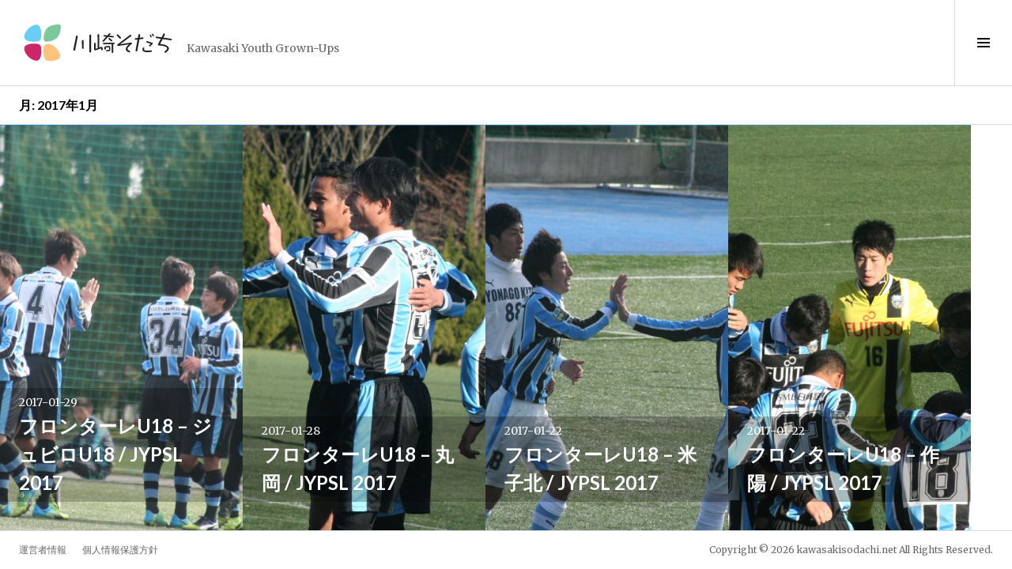

--- FILE ---
content_type: text/html; charset=UTF-8
request_url: https://kawasakisodachi.net/archives/date/2017/01
body_size: 15762
content:
<!DOCTYPE html>
<html lang="ja">
<head>

<link rel="icon" href="/favicon.ico" type="image/vnd.microsoft.icon">
<meta name="theme-color" content="#2196F3">
<meta charset="UTF-8">
<meta name="viewport" content="width=device-width, initial-scale=1">
<link rel="profile" href="http://gmpg.org/xfn/11">
<link rel="pingback" href="https://kawasakisodachi.net/xmlrpc.php">

<meta property="fb:app_id" content="976221105828216" />

<title>2017年1月 &#8211; 川崎そだち</title>
<meta name='robots' content='max-image-preview:large' />
	<style>img:is([sizes="auto" i], [sizes^="auto," i]) { contain-intrinsic-size: 3000px 1500px }</style>
	<link rel='dns-prefetch' href='//secure.gravatar.com' />
<link rel='dns-prefetch' href='//stats.wp.com' />
<link rel='dns-prefetch' href='//fonts.googleapis.com' />
<link rel='dns-prefetch' href='//v0.wordpress.com' />
<link rel='dns-prefetch' href='//jetpack.wordpress.com' />
<link rel='dns-prefetch' href='//s0.wp.com' />
<link rel='dns-prefetch' href='//public-api.wordpress.com' />
<link rel='dns-prefetch' href='//0.gravatar.com' />
<link rel='dns-prefetch' href='//1.gravatar.com' />
<link rel='dns-prefetch' href='//2.gravatar.com' />
<link rel='dns-prefetch' href='//widgets.wp.com' />
<link rel="alternate" type="application/rss+xml" title="川崎そだち &raquo; フィード" href="https://kawasakisodachi.net/feed" />
<link rel="alternate" type="application/rss+xml" title="川崎そだち &raquo; コメントフィード" href="https://kawasakisodachi.net/comments/feed" />
		<!-- This site uses the Google Analytics by MonsterInsights plugin v9.11.1 - Using Analytics tracking - https://www.monsterinsights.com/ -->
							<script src="//www.googletagmanager.com/gtag/js?id=G-V48G81DXHN"  data-cfasync="false" data-wpfc-render="false" type="text/javascript" async></script>
			<script data-cfasync="false" data-wpfc-render="false" type="text/javascript">
				var mi_version = '9.11.1';
				var mi_track_user = true;
				var mi_no_track_reason = '';
								var MonsterInsightsDefaultLocations = {"page_location":"https:\/\/kawasakisodachi.net\/archives\/date\/2017\/01\/"};
								if ( typeof MonsterInsightsPrivacyGuardFilter === 'function' ) {
					var MonsterInsightsLocations = (typeof MonsterInsightsExcludeQuery === 'object') ? MonsterInsightsPrivacyGuardFilter( MonsterInsightsExcludeQuery ) : MonsterInsightsPrivacyGuardFilter( MonsterInsightsDefaultLocations );
				} else {
					var MonsterInsightsLocations = (typeof MonsterInsightsExcludeQuery === 'object') ? MonsterInsightsExcludeQuery : MonsterInsightsDefaultLocations;
				}

								var disableStrs = [
										'ga-disable-G-V48G81DXHN',
									];

				/* Function to detect opted out users */
				function __gtagTrackerIsOptedOut() {
					for (var index = 0; index < disableStrs.length; index++) {
						if (document.cookie.indexOf(disableStrs[index] + '=true') > -1) {
							return true;
						}
					}

					return false;
				}

				/* Disable tracking if the opt-out cookie exists. */
				if (__gtagTrackerIsOptedOut()) {
					for (var index = 0; index < disableStrs.length; index++) {
						window[disableStrs[index]] = true;
					}
				}

				/* Opt-out function */
				function __gtagTrackerOptout() {
					for (var index = 0; index < disableStrs.length; index++) {
						document.cookie = disableStrs[index] + '=true; expires=Thu, 31 Dec 2099 23:59:59 UTC; path=/';
						window[disableStrs[index]] = true;
					}
				}

				if ('undefined' === typeof gaOptout) {
					function gaOptout() {
						__gtagTrackerOptout();
					}
				}
								window.dataLayer = window.dataLayer || [];

				window.MonsterInsightsDualTracker = {
					helpers: {},
					trackers: {},
				};
				if (mi_track_user) {
					function __gtagDataLayer() {
						dataLayer.push(arguments);
					}

					function __gtagTracker(type, name, parameters) {
						if (!parameters) {
							parameters = {};
						}

						if (parameters.send_to) {
							__gtagDataLayer.apply(null, arguments);
							return;
						}

						if (type === 'event') {
														parameters.send_to = monsterinsights_frontend.v4_id;
							var hookName = name;
							if (typeof parameters['event_category'] !== 'undefined') {
								hookName = parameters['event_category'] + ':' + name;
							}

							if (typeof MonsterInsightsDualTracker.trackers[hookName] !== 'undefined') {
								MonsterInsightsDualTracker.trackers[hookName](parameters);
							} else {
								__gtagDataLayer('event', name, parameters);
							}
							
						} else {
							__gtagDataLayer.apply(null, arguments);
						}
					}

					__gtagTracker('js', new Date());
					__gtagTracker('set', {
						'developer_id.dZGIzZG': true,
											});
					if ( MonsterInsightsLocations.page_location ) {
						__gtagTracker('set', MonsterInsightsLocations);
					}
										__gtagTracker('config', 'G-V48G81DXHN', {"forceSSL":"true"} );
										window.gtag = __gtagTracker;										(function () {
						/* https://developers.google.com/analytics/devguides/collection/analyticsjs/ */
						/* ga and __gaTracker compatibility shim. */
						var noopfn = function () {
							return null;
						};
						var newtracker = function () {
							return new Tracker();
						};
						var Tracker = function () {
							return null;
						};
						var p = Tracker.prototype;
						p.get = noopfn;
						p.set = noopfn;
						p.send = function () {
							var args = Array.prototype.slice.call(arguments);
							args.unshift('send');
							__gaTracker.apply(null, args);
						};
						var __gaTracker = function () {
							var len = arguments.length;
							if (len === 0) {
								return;
							}
							var f = arguments[len - 1];
							if (typeof f !== 'object' || f === null || typeof f.hitCallback !== 'function') {
								if ('send' === arguments[0]) {
									var hitConverted, hitObject = false, action;
									if ('event' === arguments[1]) {
										if ('undefined' !== typeof arguments[3]) {
											hitObject = {
												'eventAction': arguments[3],
												'eventCategory': arguments[2],
												'eventLabel': arguments[4],
												'value': arguments[5] ? arguments[5] : 1,
											}
										}
									}
									if ('pageview' === arguments[1]) {
										if ('undefined' !== typeof arguments[2]) {
											hitObject = {
												'eventAction': 'page_view',
												'page_path': arguments[2],
											}
										}
									}
									if (typeof arguments[2] === 'object') {
										hitObject = arguments[2];
									}
									if (typeof arguments[5] === 'object') {
										Object.assign(hitObject, arguments[5]);
									}
									if ('undefined' !== typeof arguments[1].hitType) {
										hitObject = arguments[1];
										if ('pageview' === hitObject.hitType) {
											hitObject.eventAction = 'page_view';
										}
									}
									if (hitObject) {
										action = 'timing' === arguments[1].hitType ? 'timing_complete' : hitObject.eventAction;
										hitConverted = mapArgs(hitObject);
										__gtagTracker('event', action, hitConverted);
									}
								}
								return;
							}

							function mapArgs(args) {
								var arg, hit = {};
								var gaMap = {
									'eventCategory': 'event_category',
									'eventAction': 'event_action',
									'eventLabel': 'event_label',
									'eventValue': 'event_value',
									'nonInteraction': 'non_interaction',
									'timingCategory': 'event_category',
									'timingVar': 'name',
									'timingValue': 'value',
									'timingLabel': 'event_label',
									'page': 'page_path',
									'location': 'page_location',
									'title': 'page_title',
									'referrer' : 'page_referrer',
								};
								for (arg in args) {
																		if (!(!args.hasOwnProperty(arg) || !gaMap.hasOwnProperty(arg))) {
										hit[gaMap[arg]] = args[arg];
									} else {
										hit[arg] = args[arg];
									}
								}
								return hit;
							}

							try {
								f.hitCallback();
							} catch (ex) {
							}
						};
						__gaTracker.create = newtracker;
						__gaTracker.getByName = newtracker;
						__gaTracker.getAll = function () {
							return [];
						};
						__gaTracker.remove = noopfn;
						__gaTracker.loaded = true;
						window['__gaTracker'] = __gaTracker;
					})();
									} else {
										console.log("");
					(function () {
						function __gtagTracker() {
							return null;
						}

						window['__gtagTracker'] = __gtagTracker;
						window['gtag'] = __gtagTracker;
					})();
									}
			</script>
							<!-- / Google Analytics by MonsterInsights -->
		<script type="text/javascript">
/* <![CDATA[ */
window._wpemojiSettings = {"baseUrl":"https:\/\/s.w.org\/images\/core\/emoji\/15.0.3\/72x72\/","ext":".png","svgUrl":"https:\/\/s.w.org\/images\/core\/emoji\/15.0.3\/svg\/","svgExt":".svg","source":{"concatemoji":"https:\/\/kawasakisodachi.net\/wp-includes\/js\/wp-emoji-release.min.js?ver=6.7.4"}};
/*! This file is auto-generated */
!function(i,n){var o,s,e;function c(e){try{var t={supportTests:e,timestamp:(new Date).valueOf()};sessionStorage.setItem(o,JSON.stringify(t))}catch(e){}}function p(e,t,n){e.clearRect(0,0,e.canvas.width,e.canvas.height),e.fillText(t,0,0);var t=new Uint32Array(e.getImageData(0,0,e.canvas.width,e.canvas.height).data),r=(e.clearRect(0,0,e.canvas.width,e.canvas.height),e.fillText(n,0,0),new Uint32Array(e.getImageData(0,0,e.canvas.width,e.canvas.height).data));return t.every(function(e,t){return e===r[t]})}function u(e,t,n){switch(t){case"flag":return n(e,"\ud83c\udff3\ufe0f\u200d\u26a7\ufe0f","\ud83c\udff3\ufe0f\u200b\u26a7\ufe0f")?!1:!n(e,"\ud83c\uddfa\ud83c\uddf3","\ud83c\uddfa\u200b\ud83c\uddf3")&&!n(e,"\ud83c\udff4\udb40\udc67\udb40\udc62\udb40\udc65\udb40\udc6e\udb40\udc67\udb40\udc7f","\ud83c\udff4\u200b\udb40\udc67\u200b\udb40\udc62\u200b\udb40\udc65\u200b\udb40\udc6e\u200b\udb40\udc67\u200b\udb40\udc7f");case"emoji":return!n(e,"\ud83d\udc26\u200d\u2b1b","\ud83d\udc26\u200b\u2b1b")}return!1}function f(e,t,n){var r="undefined"!=typeof WorkerGlobalScope&&self instanceof WorkerGlobalScope?new OffscreenCanvas(300,150):i.createElement("canvas"),a=r.getContext("2d",{willReadFrequently:!0}),o=(a.textBaseline="top",a.font="600 32px Arial",{});return e.forEach(function(e){o[e]=t(a,e,n)}),o}function t(e){var t=i.createElement("script");t.src=e,t.defer=!0,i.head.appendChild(t)}"undefined"!=typeof Promise&&(o="wpEmojiSettingsSupports",s=["flag","emoji"],n.supports={everything:!0,everythingExceptFlag:!0},e=new Promise(function(e){i.addEventListener("DOMContentLoaded",e,{once:!0})}),new Promise(function(t){var n=function(){try{var e=JSON.parse(sessionStorage.getItem(o));if("object"==typeof e&&"number"==typeof e.timestamp&&(new Date).valueOf()<e.timestamp+604800&&"object"==typeof e.supportTests)return e.supportTests}catch(e){}return null}();if(!n){if("undefined"!=typeof Worker&&"undefined"!=typeof OffscreenCanvas&&"undefined"!=typeof URL&&URL.createObjectURL&&"undefined"!=typeof Blob)try{var e="postMessage("+f.toString()+"("+[JSON.stringify(s),u.toString(),p.toString()].join(",")+"));",r=new Blob([e],{type:"text/javascript"}),a=new Worker(URL.createObjectURL(r),{name:"wpTestEmojiSupports"});return void(a.onmessage=function(e){c(n=e.data),a.terminate(),t(n)})}catch(e){}c(n=f(s,u,p))}t(n)}).then(function(e){for(var t in e)n.supports[t]=e[t],n.supports.everything=n.supports.everything&&n.supports[t],"flag"!==t&&(n.supports.everythingExceptFlag=n.supports.everythingExceptFlag&&n.supports[t]);n.supports.everythingExceptFlag=n.supports.everythingExceptFlag&&!n.supports.flag,n.DOMReady=!1,n.readyCallback=function(){n.DOMReady=!0}}).then(function(){return e}).then(function(){var e;n.supports.everything||(n.readyCallback(),(e=n.source||{}).concatemoji?t(e.concatemoji):e.wpemoji&&e.twemoji&&(t(e.twemoji),t(e.wpemoji)))}))}((window,document),window._wpemojiSettings);
/* ]]> */
</script>
<style id='wp-emoji-styles-inline-css' type='text/css'>

	img.wp-smiley, img.emoji {
		display: inline !important;
		border: none !important;
		box-shadow: none !important;
		height: 1em !important;
		width: 1em !important;
		margin: 0 0.07em !important;
		vertical-align: -0.1em !important;
		background: none !important;
		padding: 0 !important;
	}
</style>
<link rel='stylesheet' id='wp-block-library-css' href='https://kawasakisodachi.net/wp-includes/css/dist/block-library/style.min.css?ver=6.7.4' type='text/css' media='all' />
<link rel='stylesheet' id='mediaelement-css' href='https://kawasakisodachi.net/wp-includes/js/mediaelement/mediaelementplayer-legacy.min.css?ver=4.2.17' type='text/css' media='all' />
<link rel='stylesheet' id='wp-mediaelement-css' href='https://kawasakisodachi.net/wp-includes/js/mediaelement/wp-mediaelement.min.css?ver=6.7.4' type='text/css' media='all' />
<style id='jetpack-sharing-buttons-style-inline-css' type='text/css'>
.jetpack-sharing-buttons__services-list{display:flex;flex-direction:row;flex-wrap:wrap;gap:0;list-style-type:none;margin:5px;padding:0}.jetpack-sharing-buttons__services-list.has-small-icon-size{font-size:12px}.jetpack-sharing-buttons__services-list.has-normal-icon-size{font-size:16px}.jetpack-sharing-buttons__services-list.has-large-icon-size{font-size:24px}.jetpack-sharing-buttons__services-list.has-huge-icon-size{font-size:36px}@media print{.jetpack-sharing-buttons__services-list{display:none!important}}.editor-styles-wrapper .wp-block-jetpack-sharing-buttons{gap:0;padding-inline-start:0}ul.jetpack-sharing-buttons__services-list.has-background{padding:1.25em 2.375em}
</style>
<style id='classic-theme-styles-inline-css' type='text/css'>
/*! This file is auto-generated */
.wp-block-button__link{color:#fff;background-color:#32373c;border-radius:9999px;box-shadow:none;text-decoration:none;padding:calc(.667em + 2px) calc(1.333em + 2px);font-size:1.125em}.wp-block-file__button{background:#32373c;color:#fff;text-decoration:none}
</style>
<style id='global-styles-inline-css' type='text/css'>
:root{--wp--preset--aspect-ratio--square: 1;--wp--preset--aspect-ratio--4-3: 4/3;--wp--preset--aspect-ratio--3-4: 3/4;--wp--preset--aspect-ratio--3-2: 3/2;--wp--preset--aspect-ratio--2-3: 2/3;--wp--preset--aspect-ratio--16-9: 16/9;--wp--preset--aspect-ratio--9-16: 9/16;--wp--preset--color--black: #000000;--wp--preset--color--cyan-bluish-gray: #abb8c3;--wp--preset--color--white: #ffffff;--wp--preset--color--pale-pink: #f78da7;--wp--preset--color--vivid-red: #cf2e2e;--wp--preset--color--luminous-vivid-orange: #ff6900;--wp--preset--color--luminous-vivid-amber: #fcb900;--wp--preset--color--light-green-cyan: #7bdcb5;--wp--preset--color--vivid-green-cyan: #00d084;--wp--preset--color--pale-cyan-blue: #8ed1fc;--wp--preset--color--vivid-cyan-blue: #0693e3;--wp--preset--color--vivid-purple: #9b51e0;--wp--preset--gradient--vivid-cyan-blue-to-vivid-purple: linear-gradient(135deg,rgba(6,147,227,1) 0%,rgb(155,81,224) 100%);--wp--preset--gradient--light-green-cyan-to-vivid-green-cyan: linear-gradient(135deg,rgb(122,220,180) 0%,rgb(0,208,130) 100%);--wp--preset--gradient--luminous-vivid-amber-to-luminous-vivid-orange: linear-gradient(135deg,rgba(252,185,0,1) 0%,rgba(255,105,0,1) 100%);--wp--preset--gradient--luminous-vivid-orange-to-vivid-red: linear-gradient(135deg,rgba(255,105,0,1) 0%,rgb(207,46,46) 100%);--wp--preset--gradient--very-light-gray-to-cyan-bluish-gray: linear-gradient(135deg,rgb(238,238,238) 0%,rgb(169,184,195) 100%);--wp--preset--gradient--cool-to-warm-spectrum: linear-gradient(135deg,rgb(74,234,220) 0%,rgb(151,120,209) 20%,rgb(207,42,186) 40%,rgb(238,44,130) 60%,rgb(251,105,98) 80%,rgb(254,248,76) 100%);--wp--preset--gradient--blush-light-purple: linear-gradient(135deg,rgb(255,206,236) 0%,rgb(152,150,240) 100%);--wp--preset--gradient--blush-bordeaux: linear-gradient(135deg,rgb(254,205,165) 0%,rgb(254,45,45) 50%,rgb(107,0,62) 100%);--wp--preset--gradient--luminous-dusk: linear-gradient(135deg,rgb(255,203,112) 0%,rgb(199,81,192) 50%,rgb(65,88,208) 100%);--wp--preset--gradient--pale-ocean: linear-gradient(135deg,rgb(255,245,203) 0%,rgb(182,227,212) 50%,rgb(51,167,181) 100%);--wp--preset--gradient--electric-grass: linear-gradient(135deg,rgb(202,248,128) 0%,rgb(113,206,126) 100%);--wp--preset--gradient--midnight: linear-gradient(135deg,rgb(2,3,129) 0%,rgb(40,116,252) 100%);--wp--preset--font-size--small: 13px;--wp--preset--font-size--medium: 20px;--wp--preset--font-size--large: 36px;--wp--preset--font-size--x-large: 42px;--wp--preset--spacing--20: 0.44rem;--wp--preset--spacing--30: 0.67rem;--wp--preset--spacing--40: 1rem;--wp--preset--spacing--50: 1.5rem;--wp--preset--spacing--60: 2.25rem;--wp--preset--spacing--70: 3.38rem;--wp--preset--spacing--80: 5.06rem;--wp--preset--shadow--natural: 6px 6px 9px rgba(0, 0, 0, 0.2);--wp--preset--shadow--deep: 12px 12px 50px rgba(0, 0, 0, 0.4);--wp--preset--shadow--sharp: 6px 6px 0px rgba(0, 0, 0, 0.2);--wp--preset--shadow--outlined: 6px 6px 0px -3px rgba(255, 255, 255, 1), 6px 6px rgba(0, 0, 0, 1);--wp--preset--shadow--crisp: 6px 6px 0px rgba(0, 0, 0, 1);}:where(.is-layout-flex){gap: 0.5em;}:where(.is-layout-grid){gap: 0.5em;}body .is-layout-flex{display: flex;}.is-layout-flex{flex-wrap: wrap;align-items: center;}.is-layout-flex > :is(*, div){margin: 0;}body .is-layout-grid{display: grid;}.is-layout-grid > :is(*, div){margin: 0;}:where(.wp-block-columns.is-layout-flex){gap: 2em;}:where(.wp-block-columns.is-layout-grid){gap: 2em;}:where(.wp-block-post-template.is-layout-flex){gap: 1.25em;}:where(.wp-block-post-template.is-layout-grid){gap: 1.25em;}.has-black-color{color: var(--wp--preset--color--black) !important;}.has-cyan-bluish-gray-color{color: var(--wp--preset--color--cyan-bluish-gray) !important;}.has-white-color{color: var(--wp--preset--color--white) !important;}.has-pale-pink-color{color: var(--wp--preset--color--pale-pink) !important;}.has-vivid-red-color{color: var(--wp--preset--color--vivid-red) !important;}.has-luminous-vivid-orange-color{color: var(--wp--preset--color--luminous-vivid-orange) !important;}.has-luminous-vivid-amber-color{color: var(--wp--preset--color--luminous-vivid-amber) !important;}.has-light-green-cyan-color{color: var(--wp--preset--color--light-green-cyan) !important;}.has-vivid-green-cyan-color{color: var(--wp--preset--color--vivid-green-cyan) !important;}.has-pale-cyan-blue-color{color: var(--wp--preset--color--pale-cyan-blue) !important;}.has-vivid-cyan-blue-color{color: var(--wp--preset--color--vivid-cyan-blue) !important;}.has-vivid-purple-color{color: var(--wp--preset--color--vivid-purple) !important;}.has-black-background-color{background-color: var(--wp--preset--color--black) !important;}.has-cyan-bluish-gray-background-color{background-color: var(--wp--preset--color--cyan-bluish-gray) !important;}.has-white-background-color{background-color: var(--wp--preset--color--white) !important;}.has-pale-pink-background-color{background-color: var(--wp--preset--color--pale-pink) !important;}.has-vivid-red-background-color{background-color: var(--wp--preset--color--vivid-red) !important;}.has-luminous-vivid-orange-background-color{background-color: var(--wp--preset--color--luminous-vivid-orange) !important;}.has-luminous-vivid-amber-background-color{background-color: var(--wp--preset--color--luminous-vivid-amber) !important;}.has-light-green-cyan-background-color{background-color: var(--wp--preset--color--light-green-cyan) !important;}.has-vivid-green-cyan-background-color{background-color: var(--wp--preset--color--vivid-green-cyan) !important;}.has-pale-cyan-blue-background-color{background-color: var(--wp--preset--color--pale-cyan-blue) !important;}.has-vivid-cyan-blue-background-color{background-color: var(--wp--preset--color--vivid-cyan-blue) !important;}.has-vivid-purple-background-color{background-color: var(--wp--preset--color--vivid-purple) !important;}.has-black-border-color{border-color: var(--wp--preset--color--black) !important;}.has-cyan-bluish-gray-border-color{border-color: var(--wp--preset--color--cyan-bluish-gray) !important;}.has-white-border-color{border-color: var(--wp--preset--color--white) !important;}.has-pale-pink-border-color{border-color: var(--wp--preset--color--pale-pink) !important;}.has-vivid-red-border-color{border-color: var(--wp--preset--color--vivid-red) !important;}.has-luminous-vivid-orange-border-color{border-color: var(--wp--preset--color--luminous-vivid-orange) !important;}.has-luminous-vivid-amber-border-color{border-color: var(--wp--preset--color--luminous-vivid-amber) !important;}.has-light-green-cyan-border-color{border-color: var(--wp--preset--color--light-green-cyan) !important;}.has-vivid-green-cyan-border-color{border-color: var(--wp--preset--color--vivid-green-cyan) !important;}.has-pale-cyan-blue-border-color{border-color: var(--wp--preset--color--pale-cyan-blue) !important;}.has-vivid-cyan-blue-border-color{border-color: var(--wp--preset--color--vivid-cyan-blue) !important;}.has-vivid-purple-border-color{border-color: var(--wp--preset--color--vivid-purple) !important;}.has-vivid-cyan-blue-to-vivid-purple-gradient-background{background: var(--wp--preset--gradient--vivid-cyan-blue-to-vivid-purple) !important;}.has-light-green-cyan-to-vivid-green-cyan-gradient-background{background: var(--wp--preset--gradient--light-green-cyan-to-vivid-green-cyan) !important;}.has-luminous-vivid-amber-to-luminous-vivid-orange-gradient-background{background: var(--wp--preset--gradient--luminous-vivid-amber-to-luminous-vivid-orange) !important;}.has-luminous-vivid-orange-to-vivid-red-gradient-background{background: var(--wp--preset--gradient--luminous-vivid-orange-to-vivid-red) !important;}.has-very-light-gray-to-cyan-bluish-gray-gradient-background{background: var(--wp--preset--gradient--very-light-gray-to-cyan-bluish-gray) !important;}.has-cool-to-warm-spectrum-gradient-background{background: var(--wp--preset--gradient--cool-to-warm-spectrum) !important;}.has-blush-light-purple-gradient-background{background: var(--wp--preset--gradient--blush-light-purple) !important;}.has-blush-bordeaux-gradient-background{background: var(--wp--preset--gradient--blush-bordeaux) !important;}.has-luminous-dusk-gradient-background{background: var(--wp--preset--gradient--luminous-dusk) !important;}.has-pale-ocean-gradient-background{background: var(--wp--preset--gradient--pale-ocean) !important;}.has-electric-grass-gradient-background{background: var(--wp--preset--gradient--electric-grass) !important;}.has-midnight-gradient-background{background: var(--wp--preset--gradient--midnight) !important;}.has-small-font-size{font-size: var(--wp--preset--font-size--small) !important;}.has-medium-font-size{font-size: var(--wp--preset--font-size--medium) !important;}.has-large-font-size{font-size: var(--wp--preset--font-size--large) !important;}.has-x-large-font-size{font-size: var(--wp--preset--font-size--x-large) !important;}
:where(.wp-block-post-template.is-layout-flex){gap: 1.25em;}:where(.wp-block-post-template.is-layout-grid){gap: 1.25em;}
:where(.wp-block-columns.is-layout-flex){gap: 2em;}:where(.wp-block-columns.is-layout-grid){gap: 2em;}
:root :where(.wp-block-pullquote){font-size: 1.5em;line-height: 1.6;}
</style>
<link rel='stylesheet' id='ppress-frontend-css' href='https://kawasakisodachi.net/wp-content/plugins/wp-user-avatar/assets/css/frontend.min.css?ver=4.16.8' type='text/css' media='all' />
<link rel='stylesheet' id='ppress-flatpickr-css' href='https://kawasakisodachi.net/wp-content/plugins/wp-user-avatar/assets/flatpickr/flatpickr.min.css?ver=4.16.8' type='text/css' media='all' />
<link rel='stylesheet' id='ppress-select2-css' href='https://kawasakisodachi.net/wp-content/plugins/wp-user-avatar/assets/select2/select2.min.css?ver=6.7.4' type='text/css' media='all' />
<link rel='stylesheet' id='genericons-css' href='https://kawasakisodachi.net/wp-content/plugins/jetpack/_inc/genericons/genericons/genericons.css?ver=3.1' type='text/css' media='all' />
<link rel='stylesheet' id='boardwalk-lato-merriweather-css' href='https://fonts.googleapis.com/css?family=Lato%3A400%2C700%2C400italic%2C700italic%7CMerriweather%3A400%2C700italic%2C700%2C400italic&#038;subset=latin%2Clatin-ext&#038;ver=6.7.4' type='text/css' media='all' />
<link rel='stylesheet' id='boardwalk-source-code-pro-css' href='https://fonts.googleapis.com/css?family=Source+Code+Pro%3A400%2C700&#038;subset=latin%2Clatin-ext&#038;ver=6.7.4' type='text/css' media='all' />
<link rel='stylesheet' id='boardwalk-style-css' href='https://kawasakisodachi.net/wp-content/themes/boardwalk-kawasakisodachi/style.css?ver=6.7.4' type='text/css' media='all' />
<link rel='stylesheet' id='jetpack_likes-css' href='https://kawasakisodachi.net/wp-content/plugins/jetpack/modules/likes/style.css?ver=15.3.1' type='text/css' media='all' />
<script type="text/javascript" src="https://kawasakisodachi.net/wp-content/plugins/google-analytics-for-wordpress/assets/js/frontend-gtag.min.js?ver=9.11.1" id="monsterinsights-frontend-script-js" async="async" data-wp-strategy="async"></script>
<script data-cfasync="false" data-wpfc-render="false" type="text/javascript" id='monsterinsights-frontend-script-js-extra'>/* <![CDATA[ */
var monsterinsights_frontend = {"js_events_tracking":"true","download_extensions":"doc,pdf,ppt,zip,xls,docx,pptx,xlsx","inbound_paths":"[]","home_url":"https:\/\/kawasakisodachi.net","hash_tracking":"false","v4_id":"G-V48G81DXHN"};/* ]]> */
</script>
<script type="text/javascript" src="https://kawasakisodachi.net/wp-includes/js/jquery/jquery.min.js?ver=3.7.1" id="jquery-core-js"></script>
<script type="text/javascript" src="https://kawasakisodachi.net/wp-includes/js/jquery/jquery-migrate.min.js?ver=3.4.1" id="jquery-migrate-js"></script>
<script type="text/javascript" src="https://kawasakisodachi.net/wp-content/plugins/wp-user-avatar/assets/flatpickr/flatpickr.min.js?ver=4.16.8" id="ppress-flatpickr-js"></script>
<script type="text/javascript" src="https://kawasakisodachi.net/wp-content/plugins/wp-user-avatar/assets/select2/select2.min.js?ver=4.16.8" id="ppress-select2-js"></script>
<link rel="https://api.w.org/" href="https://kawasakisodachi.net/wp-json/" /><link rel="EditURI" type="application/rsd+xml" title="RSD" href="https://kawasakisodachi.net/xmlrpc.php?rsd" />
<meta name="generator" content="WordPress 6.7.4" />

<!-- BEGIN License added by Creative-Commons-Configurator plugin for WordPress -->
<style type="text/css">
p.cc-block { clear: both; width: 90%; margin: 8px auto; padding: 4px; text-align: center; border: 1px solid #cccccc; color: #000000; background-color: #eef6e6; }
p.cc-block a:link, p.cc-block a:visited, p.cc-block a:hover, p.cc-block a:active { text-decoration: underline; color: #000000; border: none;}
.cc-button { display: block; margin-left: auto; margin-right: auto; margin-top: 6px; margin-bottom: 6px; border-width: 0; }
.wp-caption { border: 0; }
.widget_bccl_widget { text-align: center; }
</style>

<!-- END License added by Creative-Commons-Configurator plugin for WordPress -->

	<style>img#wpstats{display:none}</style>
		<style type="text/css">.recentcomments a{display:inline !important;padding:0 !important;margin:0 !important;}</style>
<!-- BEGIN: WP Social Bookmarking Light HEAD --><script>
    (function (d, s, id) {
        var js, fjs = d.getElementsByTagName(s)[0];
        if (d.getElementById(id)) return;
        js = d.createElement(s);
        js.id = id;
        js.src = "//connect.facebook.net/ja_JP/sdk.js#xfbml=1&version=v2.7";
        fjs.parentNode.insertBefore(js, fjs);
    }(document, 'script', 'facebook-jssdk'));
</script>
<style type="text/css">.wp_social_bookmarking_light{
    border: 0 !important;
    padding: 10px 0 20px 0 !important;
    margin: 0 !important;
}
.wp_social_bookmarking_light div{
    float: left !important;
    border: 0 !important;
    padding: 0 !important;
    margin: 0 5px 0px 0 !important;
    min-height: 30px !important;
    line-height: 18px !important;
    text-indent: 0 !important;
}
.wp_social_bookmarking_light img{
    border: 0 !important;
    padding: 0;
    margin: 0;
    vertical-align: top !important;
}
.wp_social_bookmarking_light_clear{
    clear: both !important;
}
#fb-root{
    display: none;
}
.wsbl_twitter{
    width: auto;
}
.wsbl_facebook_like iframe{
    max-width: none !important;
}
</style>
<!-- END: WP Social Bookmarking Light HEAD -->

<!-- Jetpack Open Graph Tags -->
<meta property="og:type" content="website" />
<meta property="og:title" content="2017年1月 &#8211; 川崎そだち" />
<meta property="og:site_name" content="川崎そだち" />
<meta property="og:image" content="https://s0.wp.com/i/blank.jpg" />
<meta property="og:image:width" content="200" />
<meta property="og:image:height" content="200" />
<meta property="og:image:alt" content="" />
<meta property="og:locale" content="ja_JP" />

<!-- End Jetpack Open Graph Tags -->
<link rel="me" href="https://twitter.com/kwsksodachi"><meta name="twitter:widgets:link-color" content="#000000"><meta name="twitter:widgets:border-color" content="#000000"><meta name="twitter:partner" content="tfwp">
<meta name="twitter:card" content="summary"><meta name="twitter:title" content="月: 2017年1月"><meta name="twitter:site" content="@kwsksodachi">
</head>

<body class="archive date group-blog has-sidebar">
<script>
  window.fbAsyncInit = function() {
    FB.init({
      appId      : '976221105828216',
      xfbml      : true,
      version    : 'v2.6'
    });
  };

  (function(d, s, id){
     var js, fjs = d.getElementsByTagName(s)[0];
     if (d.getElementById(id)) {return;}
     js = d.createElement(s); js.id = id;
     js.src = "//connect.facebook.net/ja_JP/sdk.js";
     fjs.parentNode.insertBefore(js, fjs);
   }(document, 'script', 'facebook-jssdk'));
</script>

<div id="page" class="hfeed site">
	<a class="skip-link screen-reader-text" href="#content">コンテンツへスキップ</a>

	<header id="masthead" class="site-header" role="banner">
		<div class="site-branding">
			<a href="https://kawasakisodachi.net/" class="site-logo-link" rel="home" itemprop="url"></a>			<div class="clear">
				<!-- <h1 class="site-title"><a href="https://kawasakisodachi.net/" rel="home">川崎そだち</a></h1> -->
				<h1 class="site-title"><a href="https://kawasakisodachi.net/" rel="home"><img calss="site-title-image" src="/wp-content/themes/boardwalk-kawasakisodachi/logo.svg" width="200"></a></h1>
				<h2 class="site-description">Kawasaki Youth Grown-Ups</h2>
			</div>
		</div><!-- .site-branding -->
					<button class="sidebar-toggle" aria-expanded="false" ><span class="screen-reader-text">サイドバー切り替え</span></button>
			</header><!-- #masthead -->

	<div id="content" class="site-content">

	<section id="primary" class="content-area">
		<main id="main" class="site-main" role="main">

		
			<header class="page-header">
				<h1 class="page-title">月: <span>2017年1月</span></h1>			</header><!-- .page-header -->

						
				
<article id="post-13716" class="post-13716 post type-post status-publish format-standard has-post-thumbnail hentry category-frontale-u18 tag-188 tag-16">
			<div class="entry-thumbnail">
			<img width="980" height="653" src="https://storage.googleapis.com/kawasakisodachi-mediauploads/2017/01/IMG_7942-980x653.jpg" class="attachment-boardwalk-featured-image size-boardwalk-featured-image wp-post-image" alt="" decoding="async" data-attachment-id="13797" data-permalink="https://kawasakisodachi.net/archives/13716/img_7942" data-orig-file="https://storage.googleapis.com/kawasakisodachi-mediauploads/2017/01/IMG_7942.jpg" data-orig-size="3456,2304" data-comments-opened="1" data-image-meta="{&quot;aperture&quot;:&quot;5.6&quot;,&quot;credit&quot;:&quot;&quot;,&quot;camera&quot;:&quot;Canon EOS Kiss Digital N&quot;,&quot;caption&quot;:&quot;&quot;,&quot;created_timestamp&quot;:&quot;1485693378&quot;,&quot;copyright&quot;:&quot;&quot;,&quot;focal_length&quot;:&quot;300&quot;,&quot;iso&quot;:&quot;200&quot;,&quot;shutter_speed&quot;:&quot;0.004&quot;,&quot;title&quot;:&quot;&quot;,&quot;orientation&quot;:&quot;1&quot;}" data-image-title="IMG_7942" data-image-description="" data-image-caption="" data-medium-file="https://storage.googleapis.com/kawasakisodachi-mediauploads/2017/01/IMG_7942-300x200.jpg" data-large-file="https://storage.googleapis.com/kawasakisodachi-mediauploads/2017/01/IMG_7942-1024x683.jpg" />		</div><!-- .entry-thumbnail -->
	
	<header class="entry-header">
					<div class="entry-meta">
				<span class="posted-on"><a href="https://kawasakisodachi.net/archives/13716" rel="bookmark"><time class="entry-date published" datetime="2017-01-29T22:04:35+09:00">2017-01-29</time><time class="updated" datetime="2017-01-30T20:06:50+09:00">2017-01-30</time></a></span>			</div><!-- .entry-meta -->
				<h1 class="entry-title"><a href="https://kawasakisodachi.net/archives/13716" rel="bookmark">フロンターレU18 – ジュビロU18 / JYPSL 2017</a></h1>	</header><!-- .entry-header -->

	<a href="https://kawasakisodachi.net/archives/13716" class="entry-link"><span class="screen-reader-text">続きを読む <span class="meta-nav">&rarr;</span></span></a>
</article><!-- #post-## -->

			
				
<article id="post-13646" class="post-13646 post type-post status-publish format-standard has-post-thumbnail hentry category-frontale-u18 tag-188 tag-125 tag-20 tag-65 tag-189">
			<div class="entry-thumbnail">
			<img width="980" height="653" src="https://storage.googleapis.com/kawasakisodachi-mediauploads/2017/01/IMG_7666-980x653.jpg" class="attachment-boardwalk-featured-image size-boardwalk-featured-image wp-post-image" alt="" decoding="async" loading="lazy" data-attachment-id="13760" data-permalink="https://kawasakisodachi.net/archives/13646/img_7666-4" data-orig-file="https://storage.googleapis.com/kawasakisodachi-mediauploads/2017/01/IMG_7666.jpg" data-orig-size="3456,2304" data-comments-opened="1" data-image-meta="{&quot;aperture&quot;:&quot;13&quot;,&quot;credit&quot;:&quot;&quot;,&quot;camera&quot;:&quot;Canon EOS Kiss Digital N&quot;,&quot;caption&quot;:&quot;&quot;,&quot;created_timestamp&quot;:&quot;1485613546&quot;,&quot;copyright&quot;:&quot;&quot;,&quot;focal_length&quot;:&quot;160&quot;,&quot;iso&quot;:&quot;1600&quot;,&quot;shutter_speed&quot;:&quot;0.0008&quot;,&quot;title&quot;:&quot;&quot;,&quot;orientation&quot;:&quot;1&quot;}" data-image-title="IMG_7666" data-image-description="" data-image-caption="&lt;p&gt;高吉正真選手が決めて4-0&lt;/p&gt;
" data-medium-file="https://storage.googleapis.com/kawasakisodachi-mediauploads/2017/01/IMG_7666-300x200.jpg" data-large-file="https://storage.googleapis.com/kawasakisodachi-mediauploads/2017/01/IMG_7666-1024x683.jpg" />		</div><!-- .entry-thumbnail -->
	
	<header class="entry-header">
					<div class="entry-meta">
				<span class="posted-on"><a href="https://kawasakisodachi.net/archives/13646" rel="bookmark"><time class="entry-date published" datetime="2017-01-28T20:58:32+09:00">2017-01-28</time><time class="updated" datetime="2017-02-03T09:25:35+09:00">2017-02-03</time></a></span>			</div><!-- .entry-meta -->
				<h1 class="entry-title"><a href="https://kawasakisodachi.net/archives/13646" rel="bookmark">フロンターレU18 – 丸岡 / JYPSL 2017</a></h1>	</header><!-- .entry-header -->

	<a href="https://kawasakisodachi.net/archives/13646" class="entry-link"><span class="screen-reader-text">続きを読む <span class="meta-nav">&rarr;</span></span></a>
</article><!-- #post-## -->

			
				
<article id="post-13581" class="post-13581 post type-post status-publish format-standard has-post-thumbnail hentry category-frontale-u18 tag-119 tag-11 tag-64">
			<div class="entry-thumbnail">
			<img width="980" height="653" src="https://storage.googleapis.com/kawasakisodachi-mediauploads/2017/01/IMG_7167-980x653.jpg" class="attachment-boardwalk-featured-image size-boardwalk-featured-image wp-post-image" alt="" decoding="async" loading="lazy" data-attachment-id="13663" data-permalink="https://kawasakisodachi.net/archives/13581/img_7167" data-orig-file="https://storage.googleapis.com/kawasakisodachi-mediauploads/2017/01/IMG_7167.jpg" data-orig-size="3456,2304" data-comments-opened="1" data-image-meta="{&quot;aperture&quot;:&quot;13&quot;,&quot;credit&quot;:&quot;&quot;,&quot;camera&quot;:&quot;Canon EOS Kiss Digital N&quot;,&quot;caption&quot;:&quot;&quot;,&quot;created_timestamp&quot;:&quot;1485081576&quot;,&quot;copyright&quot;:&quot;&quot;,&quot;focal_length&quot;:&quot;300&quot;,&quot;iso&quot;:&quot;1600&quot;,&quot;shutter_speed&quot;:&quot;0.000625&quot;,&quot;title&quot;:&quot;&quot;,&quot;orientation&quot;:&quot;1&quot;}" data-image-title="IMG_7167" data-image-description="" data-image-caption="" data-medium-file="https://storage.googleapis.com/kawasakisodachi-mediauploads/2017/01/IMG_7167-300x200.jpg" data-large-file="https://storage.googleapis.com/kawasakisodachi-mediauploads/2017/01/IMG_7167-1024x683.jpg" />		</div><!-- .entry-thumbnail -->
	
	<header class="entry-header">
					<div class="entry-meta">
				<span class="posted-on"><a href="https://kawasakisodachi.net/archives/13581" rel="bookmark"><time class="entry-date published" datetime="2017-01-22T23:45:22+09:00">2017-01-22</time><time class="updated" datetime="2017-01-24T08:23:22+09:00">2017-01-24</time></a></span>			</div><!-- .entry-meta -->
				<h1 class="entry-title"><a href="https://kawasakisodachi.net/archives/13581" rel="bookmark">フロンターレU18 – 米子北 / JYPSL 2017</a></h1>	</header><!-- .entry-header -->

	<a href="https://kawasakisodachi.net/archives/13581" class="entry-link"><span class="screen-reader-text">続きを読む <span class="meta-nav">&rarr;</span></span></a>
</article><!-- #post-## -->

			
				
<article id="post-13582" class="post-13582 post type-post status-publish format-standard has-post-thumbnail hentry category-frontale-u18 tag-11 tag-173">
			<div class="entry-thumbnail">
			<img width="980" height="653" src="https://storage.googleapis.com/kawasakisodachi-mediauploads/2017/01/IMG_6680-980x653.jpg" class="attachment-boardwalk-featured-image size-boardwalk-featured-image wp-post-image" alt="" decoding="async" loading="lazy" data-attachment-id="13611" data-permalink="https://kawasakisodachi.net/archives/13582/img_6680" data-orig-file="https://storage.googleapis.com/kawasakisodachi-mediauploads/2017/01/IMG_6680.jpg" data-orig-size="3456,2304" data-comments-opened="1" data-image-meta="{&quot;aperture&quot;:&quot;14&quot;,&quot;credit&quot;:&quot;&quot;,&quot;camera&quot;:&quot;Canon EOS Kiss Digital N&quot;,&quot;caption&quot;:&quot;&quot;,&quot;created_timestamp&quot;:&quot;1485010777&quot;,&quot;copyright&quot;:&quot;&quot;,&quot;focal_length&quot;:&quot;160&quot;,&quot;iso&quot;:&quot;1600&quot;,&quot;shutter_speed&quot;:&quot;0.0008&quot;,&quot;title&quot;:&quot;&quot;,&quot;orientation&quot;:&quot;1&quot;}" data-image-title="IMG_6680" data-image-description="" data-image-caption="&lt;p&gt;試合を前に円陣を組む&lt;/p&gt;
" data-medium-file="https://storage.googleapis.com/kawasakisodachi-mediauploads/2017/01/IMG_6680-300x200.jpg" data-large-file="https://storage.googleapis.com/kawasakisodachi-mediauploads/2017/01/IMG_6680-1024x683.jpg" />		</div><!-- .entry-thumbnail -->
	
	<header class="entry-header">
					<div class="entry-meta">
				<span class="posted-on"><a href="https://kawasakisodachi.net/archives/13582" rel="bookmark"><time class="entry-date published" datetime="2017-01-22T08:03:49+09:00">2017-01-22</time><time class="updated" datetime="2017-01-24T08:34:15+09:00">2017-01-24</time></a></span>			</div><!-- .entry-meta -->
				<h1 class="entry-title"><a href="https://kawasakisodachi.net/archives/13582" rel="bookmark">フロンターレU18 – 作陽 / JYPSL 2017</a></h1>	</header><!-- .entry-header -->

	<a href="https://kawasakisodachi.net/archives/13582" class="entry-link"><span class="screen-reader-text">続きを読む <span class="meta-nav">&rarr;</span></span></a>
</article><!-- #post-## -->

			
			
		
		</main><!-- #main -->
	</section><!-- #primary -->


<div id="sidebar" class="sidebar" aria-hidden="true">
	<div class="sidebar-content">
		
				<div id="secondary" class="widget-area" role="complementary">
			<aside id="search-2" class="widget widget_search"><form role="search" method="get" class="search-form" action="https://kawasakisodachi.net/">
				<label>
					<span class="screen-reader-text">検索:</span>
					<input type="search" class="search-field" placeholder="検索&hellip;" value="" name="s" />
				</label>
				<input type="submit" class="search-submit" value="検索" />
			</form></aside><aside id="pages-3" class="widget widget_pages"><h1 class="widget-title">固定ページ</h1>
			<ul>
				<li class="page_item page-item-58255"><a href="https://kawasakisodachi.net/privacy">個人情報保護方針</a></li>
<li class="page_item page-item-58260"><a href="https://kawasakisodachi.net/about">運営者情報</a></li>
			</ul>

			</aside><aside id="tag_cloud-3" class="widget widget_tag_cloud"><h1 class="widget-title">タグ</h1><div class="tagcloud"><a href="https://kawasakisodachi.net/archives/tag/%e4%b9%85%e4%bf%9d%e7%94%b0%e5%a4%a7%e5%90%89" class="tag-cloud-link tag-link-327 tag-link-position-1" style="font-size: 8.304347826087pt;" aria-label="久保田大吉 (51個の項目)">久保田大吉</a>
<a href="https://kawasakisodachi.net/archives/tag/%e4%ba%94%e5%8d%81%e5%b5%90%e5%a4%aa%e9%99%bd" class="tag-cloud-link tag-link-61 tag-link-position-2" style="font-size: 9.5217391304348pt;" aria-label="五十嵐太陽 (56個の項目)">五十嵐太陽</a>
<a href="https://kawasakisodachi.net/archives/tag/%e4%ba%94%e6%9c%a8%e7%94%b0%e5%ad%a3%e6%99%8b" class="tag-cloud-link tag-link-207 tag-link-position-3" style="font-size: 18.347826086957pt;" aria-label="五木田季晋 (111個の項目)">五木田季晋</a>
<a href="https://kawasakisodachi.net/archives/tag/%e4%bd%90%e3%80%85%e6%9c%a8%e8%bc%9d%e5%a4%a7" class="tag-cloud-link tag-link-391 tag-link-position-4" style="font-size: 9.5217391304348pt;" aria-label="佐々木輝大 (57個の項目)">佐々木輝大</a>
<a href="https://kawasakisodachi.net/archives/tag/%e5%85%a5%e6%b1%9f%e6%b5%81%e6%98%9f" class="tag-cloud-link tag-link-138 tag-link-position-5" style="font-size: 13.782608695652pt;" aria-label="入江流星 (78個の項目)">入江流星</a>
<a href="https://kawasakisodachi.net/archives/tag/%e5%8a%a0%e6%b2%bb%e4%bd%90%e6%b5%b7" class="tag-cloud-link tag-link-199 tag-link-position-6" style="font-size: 9.8260869565217pt;" aria-label="加治佐海 (58個の項目)">加治佐海</a>
<a href="https://kawasakisodachi.net/archives/tag/%e5%90%8d%e8%b3%80%e6%b5%b7%e6%9c%88" class="tag-cloud-link tag-link-154 tag-link-position-7" style="font-size: 12.565217391304pt;" aria-label="名賀海月 (72個の項目)">名賀海月</a>
<a href="https://kawasakisodachi.net/archives/tag/%e5%9f%8e%e7%94%b0%e5%84%aa" class="tag-cloud-link tag-link-136 tag-link-position-8" style="font-size: 12.260869565217pt;" aria-label="城田優 (70個の項目)">城田優</a>
<a href="https://kawasakisodachi.net/archives/tag/%e5%a4%a7%e6%9b%bd%e6%a0%b9%e5%ba%83%e6%b1%b0" class="tag-cloud-link tag-link-118 tag-link-position-9" style="font-size: 12.260869565217pt;" aria-label="大曽根広汰 (70個の項目)">大曽根広汰</a>
<a href="https://kawasakisodachi.net/archives/tag/%e5%a5%a5%e7%94%b0%e6%82%a0%e7%9c%9f" class="tag-cloud-link tag-link-254 tag-link-position-10" style="font-size: 8pt;" aria-label="奥田悠真 (50個の項目)">奥田悠真</a>
<a href="https://kawasakisodachi.net/archives/tag/%e5%ae%ae%e4%bb%a3%e5%a4%a7%e8%81%96" class="tag-cloud-link tag-link-11 tag-link-position-11" style="font-size: 10.130434782609pt;" aria-label="宮代大聖 (59個の項目)">宮代大聖</a>
<a href="https://kawasakisodachi.net/archives/tag/%e5%ae%ae%e5%9f%8e%e5%a4%a9" class="tag-cloud-link tag-link-48 tag-link-position-12" style="font-size: 12.260869565217pt;" aria-label="宮城天 (69個の項目)">宮城天</a>
<a href="https://kawasakisodachi.net/archives/tag/%e5%b0%8f%e5%b7%9d%e7%9c%9f%e8%bc%9d" class="tag-cloud-link tag-link-117 tag-link-position-13" style="font-size: 11.652173913043pt;" aria-label="小川真輝 (67個の項目)">小川真輝</a>
<a href="https://kawasakisodachi.net/archives/tag/%e5%b0%be%e5%b7%9d%e4%b8%88" class="tag-cloud-link tag-link-141 tag-link-position-14" style="font-size: 12.260869565217pt;" aria-label="尾川丈 (70個の項目)">尾川丈</a>
<a href="https://kawasakisodachi.net/archives/tag/%e5%b1%b1%e5%86%85%e6%97%a5%e5%90%91%e6%b1%b0" class="tag-cloud-link tag-link-50 tag-link-position-15" style="font-size: 19.869565217391pt;" aria-label="山内日向汰 (126個の項目)">山内日向汰</a>
<a href="https://kawasakisodachi.net/archives/tag/%e5%b1%b1%e7%94%b0%e6%96%b0" class="tag-cloud-link tag-link-20 tag-link-position-16" style="font-size: 22pt;" aria-label="山田新 (148個の項目)">山田新</a>
<a href="https://kawasakisodachi.net/archives/tag/%e5%b2%a1%e5%b4%8e%e5%af%85%e5%a4%aa%e9%83%8e" class="tag-cloud-link tag-link-236 tag-link-position-17" style="font-size: 18.04347826087pt;" aria-label="岡崎寅太郎 (108個の項目)">岡崎寅太郎</a>
<a href="https://kawasakisodachi.net/archives/tag/%e5%b2%a1%e7%94%b0%e6%b3%b0%e8%bc%9d" class="tag-cloud-link tag-link-237 tag-link-position-18" style="font-size: 12.260869565217pt;" aria-label="岡田泰輝 (70個の項目)">岡田泰輝</a>
<a href="https://kawasakisodachi.net/archives/tag/%e5%b2%a1%e9%87%8e%e4%b8%80%e6%81%ad%e5%b9%b3" class="tag-cloud-link tag-link-149 tag-link-position-19" style="font-size: 11.347826086957pt;" aria-label="岡野一恭平 (65個の項目)">岡野一恭平</a>
<a href="https://kawasakisodachi.net/archives/tag/%e5%b7%9d%e5%90%88%e6%88%91%e7%a9%ba" class="tag-cloud-link tag-link-212 tag-link-position-20" style="font-size: 10.434782608696pt;" aria-label="川合我空 (61個の項目)">川合我空</a>
<a href="https://kawasakisodachi.net/archives/tag/%e5%b8%b8%e5%ae%89%e6%be%aa" class="tag-cloud-link tag-link-283 tag-link-position-21" style="font-size: 13.782608695652pt;" aria-label="常安澪 (78個の項目)">常安澪</a>
<a href="https://kawasakisodachi.net/archives/tag/%e6%81%a9%e7%94%b0%e8%a3%95%e5%a4%aa%e9%83%8e" class="tag-cloud-link tag-link-342 tag-link-position-22" style="font-size: 15.913043478261pt;" aria-label="恩田裕太郎 (93個の項目)">恩田裕太郎</a>
<a href="https://kawasakisodachi.net/archives/tag/%e6%88%b8%e6%b0%b4%e5%88%a9%e7%b4%80" class="tag-cloud-link tag-link-146 tag-link-position-23" style="font-size: 19.565217391304pt;" aria-label="戸水利紀 (122個の項目)">戸水利紀</a>
<a href="https://kawasakisodachi.net/archives/tag/%e6%96%b0%e5%a0%80%e7%bf%94" class="tag-cloud-link tag-link-215 tag-link-position-24" style="font-size: 12.565217391304pt;" aria-label="新堀翔 (72個の項目)">新堀翔</a>
<a href="https://kawasakisodachi.net/archives/tag/%e6%97%a9%e5%9d%82%e5%8b%87%e5%b8%8c" class="tag-cloud-link tag-link-98 tag-link-position-25" style="font-size: 15.608695652174pt;" aria-label="早坂勇希 (90個の項目)">早坂勇希</a>
<a href="https://kawasakisodachi.net/archives/tag/%e6%9c%89%e7%94%b0%e6%81%b5%e4%ba%ba" class="tag-cloud-link tag-link-70 tag-link-position-26" style="font-size: 16.521739130435pt;" aria-label="有田恵人 (97個の項目)">有田恵人</a>
<a href="https://kawasakisodachi.net/archives/tag/%e6%9d%be%e6%b0%b8%e7%ab%9c%e4%b9%8b%e4%bb%8b" class="tag-cloud-link tag-link-171 tag-link-position-27" style="font-size: 8pt;" aria-label="松永竜之介 (50個の項目)">松永竜之介</a>
<a href="https://kawasakisodachi.net/archives/tag/%e6%9f%b4%e7%94%b0%e7%bf%94%e5%a4%aa%e9%83%8e" class="tag-cloud-link tag-link-319 tag-link-position-28" style="font-size: 11.95652173913pt;" aria-label="柴田翔太郎 (68個の項目)">柴田翔太郎</a>
<a href="https://kawasakisodachi.net/archives/tag/%e6%a0%97%e7%94%b0%e6%82%a0%e5%b7%a8" class="tag-cloud-link tag-link-89 tag-link-position-29" style="font-size: 15.608695652174pt;" aria-label="栗田悠巨 (91個の項目)">栗田悠巨</a>
<a href="https://kawasakisodachi.net/archives/tag/%e6%a3%ae%e7%92%83%e5%a4%aa" class="tag-cloud-link tag-link-162 tag-link-position-30" style="font-size: 14.695652173913pt;" aria-label="森璃太 (85個の項目)">森璃太</a>
<a href="https://kawasakisodachi.net/archives/tag/%e6%b5%85%e5%80%89%e5%bb%89" class="tag-cloud-link tag-link-49 tag-link-position-31" style="font-size: 15.913043478261pt;" aria-label="浅倉廉 (92個の項目)">浅倉廉</a>
<a href="https://kawasakisodachi.net/archives/tag/%e7%8c%aa%e7%8b%a9%e7%a5%90%e7%9c%9f" class="tag-cloud-link tag-link-172 tag-link-position-32" style="font-size: 13.478260869565pt;" aria-label="猪狩祐真 (76個の項目)">猪狩祐真</a>
<a href="https://kawasakisodachi.net/archives/tag/%e7%94%b0%e4%b8%ad%e5%b9%b9%e5%a4%a7" class="tag-cloud-link tag-link-140 tag-link-position-33" style="font-size: 19.260869565217pt;" aria-label="田中幹大 (120個の項目)">田中幹大</a>
<a href="https://kawasakisodachi.net/archives/tag/%e7%94%b0%e4%b8%ad%e6%85%b6%e6%b1%b0" class="tag-cloud-link tag-link-194 tag-link-position-34" style="font-size: 16.826086956522pt;" aria-label="田中慶汰 (100個の項目)">田中慶汰</a>
<a href="https://kawasakisodachi.net/archives/tag/%e7%94%b0%e9%8e%96%e5%8b%87%e4%bd%9c" class="tag-cloud-link tag-link-71 tag-link-position-35" style="font-size: 16.826086956522pt;" aria-label="田鎖勇作 (100個の項目)">田鎖勇作</a>
<a href="https://kawasakisodachi.net/archives/tag/%e7%a5%9e%e6%a9%8b%e8%89%af%e6%b1%b0" class="tag-cloud-link tag-link-195 tag-link-position-36" style="font-size: 14.086956521739pt;" aria-label="神橋良汰 (80個の項目)">神橋良汰</a>
<a href="https://kawasakisodachi.net/archives/tag/%e7%a7%8b%e8%91%89%e6%8b%a1%e4%ba%ba" class="tag-cloud-link tag-link-74 tag-link-position-37" style="font-size: 18.04347826087pt;" aria-label="秋葉拡人 (108個の項目)">秋葉拡人</a>
<a href="https://kawasakisodachi.net/archives/tag/%e8%8c%85%e9%87%8e%e5%84%aa%e5%b8%8c" class="tag-cloud-link tag-link-67 tag-link-position-38" style="font-size: 15.304347826087pt;" aria-label="茅野優希 (89個の項目)">茅野優希</a>
<a href="https://kawasakisodachi.net/archives/tag/%e9%88%b4%e6%9c%a8%e5%a4%a7%e7%99%bb" class="tag-cloud-link tag-link-68 tag-link-position-39" style="font-size: 9.5217391304348pt;" aria-label="鈴木大登 (57個の項目)">鈴木大登</a>
<a href="https://kawasakisodachi.net/archives/tag/%e9%88%b4%e6%9c%a8%e5%ba%b7%e5%b9%b3" class="tag-cloud-link tag-link-192 tag-link-position-40" style="font-size: 9.5217391304348pt;" aria-label="鈴木康平 (56個の項目)">鈴木康平</a>
<a href="https://kawasakisodachi.net/archives/tag/%e9%9d%92%e5%b1%b1%e6%b5%b7" class="tag-cloud-link tag-link-126 tag-link-position-41" style="font-size: 15.913043478261pt;" aria-label="青山海 (92個の項目)">青山海</a>
<a href="https://kawasakisodachi.net/archives/tag/%e9%a6%99%e5%8f%96%e6%ad%a6" class="tag-cloud-link tag-link-201 tag-link-position-42" style="font-size: 14.391304347826pt;" aria-label="香取武 (82個の項目)">香取武</a>
<a href="https://kawasakisodachi.net/archives/tag/%e9%ab%98%e5%90%89%e6%ad%a3%e7%9c%9f" class="tag-cloud-link tag-link-189 tag-link-position-43" style="font-size: 15.608695652174pt;" aria-label="高吉正真 (91個の項目)">高吉正真</a>
<a href="https://kawasakisodachi.net/archives/tag/%e9%ab%98%e7%95%a0%e6%8d%b7" class="tag-cloud-link tag-link-186 tag-link-position-44" style="font-size: 13.173913043478pt;" aria-label="高畠捷 (74個の項目)">高畠捷</a>
<a href="https://kawasakisodachi.net/archives/tag/%e9%ab%99%e6%a9%8b%e5%ae%97%e6%9d%9c" class="tag-cloud-link tag-link-252 tag-link-position-45" style="font-size: 10.130434782609pt;" aria-label="髙橋宗杜 (59個の項目)">髙橋宗杜</a></div>
</aside>
		<aside id="recent-posts-2" class="widget widget_recent_entries">
		<h1 class="widget-title">最近の投稿</h1>
		<ul>
											<li>
					<a href="https://kawasakisodachi.net/archives/249420">フロンターレU15等々力(新3年) – 横河武蔵野FC U15 / 練習試合</a>
									</li>
											<li>
					<a href="https://kawasakisodachi.net/archives/249130">フロンターレU12(新6年) – オークランド・ユナイテッドFC / 練習試合</a>
									</li>
											<li>
					<a href="https://kawasakisodachi.net/archives/248679">フロンターレU12(新6年) – FC Testigo / 長谷工プレミアリーグ</a>
									</li>
											<li>
					<a href="https://kawasakisodachi.net/archives/248511">フロンターレU12(新6年) – 横浜F・マリノスプライマリー / 長谷工プレミアリーグ</a>
									</li>
											<li>
					<a href="https://kawasakisodachi.net/archives/248491">2025年の大学サッカーリーグ / フロンターレアカデミー出身の選手たち</a>
									</li>
					</ul>

		</aside><aside id="recent-comments-2" class="widget widget_recent_comments"><h1 class="widget-title">最近のコメント</h1><ul id="recentcomments"><li class="recentcomments"><a href="https://kawasakisodachi.net/archives/232325#comment-7991">フロンターレU18 – 前橋育英 / プレミアリーグEAST第17節</a> に <span class="comment-author-link">hibari</span> より</li><li class="recentcomments"><a href="https://kawasakisodachi.net/archives/230398#comment-7990">「初めてサポーターの歓声を聞いたときは鳥肌が立ちました。まだまだ未熟な私ですが、これからも応援よろしくお願いします！」 / 川崎そだちのアカデミー通信・FW17 廣瀬寧生 インタビュー</a> に <span class="comment-author-link">南アメリカ</span> より</li><li class="recentcomments"><a href="https://kawasakisodachi.net/archives/230398#comment-7989">「初めてサポーターの歓声を聞いたときは鳥肌が立ちました。まだまだ未熟な私ですが、これからも応援よろしくお願いします！」 / 川崎そだちのアカデミー通信・FW17 廣瀬寧生 インタビュー</a> に <span class="comment-author-link"><a href="http://mirei3o13o1@au.com" class="url" rel="ugc external nofollow">あらぽん</a></span> より</li><li class="recentcomments"><a href="https://kawasakisodachi.net/archives/230398#comment-7988">「初めてサポーターの歓声を聞いたときは鳥肌が立ちました。まだまだ未熟な私ですが、これからも応援よろしくお願いします！」 / 川崎そだちのアカデミー通信・FW17 廣瀬寧生 インタビュー</a> に <span class="comment-author-link">ねおくんふぁん</span> より</li><li class="recentcomments"><a href="https://kawasakisodachi.net/archives/230398#comment-7987">「初めてサポーターの歓声を聞いたときは鳥肌が立ちました。まだまだ未熟な私ですが、これからも応援よろしくお願いします！」 / 川崎そだちのアカデミー通信・FW17 廣瀬寧生 インタビュー</a> に <span class="comment-author-link">マサキ</span> より</li></ul></aside><aside id="archives-2" class="widget widget_archive"><h1 class="widget-title">アーカイブ</h1>
			<ul>
					<li><a href='https://kawasakisodachi.net/archives/date/2026/01'>2026年1月</a></li>
	<li><a href='https://kawasakisodachi.net/archives/date/2025/12'>2025年12月</a></li>
	<li><a href='https://kawasakisodachi.net/archives/date/2025/11'>2025年11月</a></li>
	<li><a href='https://kawasakisodachi.net/archives/date/2025/10'>2025年10月</a></li>
	<li><a href='https://kawasakisodachi.net/archives/date/2025/09'>2025年9月</a></li>
	<li><a href='https://kawasakisodachi.net/archives/date/2025/08'>2025年8月</a></li>
	<li><a href='https://kawasakisodachi.net/archives/date/2025/07'>2025年7月</a></li>
	<li><a href='https://kawasakisodachi.net/archives/date/2025/06'>2025年6月</a></li>
	<li><a href='https://kawasakisodachi.net/archives/date/2025/05'>2025年5月</a></li>
	<li><a href='https://kawasakisodachi.net/archives/date/2025/04'>2025年4月</a></li>
	<li><a href='https://kawasakisodachi.net/archives/date/2025/03'>2025年3月</a></li>
	<li><a href='https://kawasakisodachi.net/archives/date/2025/02'>2025年2月</a></li>
	<li><a href='https://kawasakisodachi.net/archives/date/2025/01'>2025年1月</a></li>
	<li><a href='https://kawasakisodachi.net/archives/date/2024/12'>2024年12月</a></li>
	<li><a href='https://kawasakisodachi.net/archives/date/2024/11'>2024年11月</a></li>
	<li><a href='https://kawasakisodachi.net/archives/date/2024/10'>2024年10月</a></li>
	<li><a href='https://kawasakisodachi.net/archives/date/2024/09'>2024年9月</a></li>
	<li><a href='https://kawasakisodachi.net/archives/date/2024/08'>2024年8月</a></li>
	<li><a href='https://kawasakisodachi.net/archives/date/2024/07'>2024年7月</a></li>
	<li><a href='https://kawasakisodachi.net/archives/date/2024/06'>2024年6月</a></li>
	<li><a href='https://kawasakisodachi.net/archives/date/2024/05'>2024年5月</a></li>
	<li><a href='https://kawasakisodachi.net/archives/date/2024/04'>2024年4月</a></li>
	<li><a href='https://kawasakisodachi.net/archives/date/2024/03'>2024年3月</a></li>
	<li><a href='https://kawasakisodachi.net/archives/date/2024/02'>2024年2月</a></li>
	<li><a href='https://kawasakisodachi.net/archives/date/2024/01'>2024年1月</a></li>
	<li><a href='https://kawasakisodachi.net/archives/date/2023/12'>2023年12月</a></li>
	<li><a href='https://kawasakisodachi.net/archives/date/2023/11'>2023年11月</a></li>
	<li><a href='https://kawasakisodachi.net/archives/date/2023/10'>2023年10月</a></li>
	<li><a href='https://kawasakisodachi.net/archives/date/2023/09'>2023年9月</a></li>
	<li><a href='https://kawasakisodachi.net/archives/date/2023/08'>2023年8月</a></li>
	<li><a href='https://kawasakisodachi.net/archives/date/2023/07'>2023年7月</a></li>
	<li><a href='https://kawasakisodachi.net/archives/date/2023/06'>2023年6月</a></li>
	<li><a href='https://kawasakisodachi.net/archives/date/2023/05'>2023年5月</a></li>
	<li><a href='https://kawasakisodachi.net/archives/date/2023/04'>2023年4月</a></li>
	<li><a href='https://kawasakisodachi.net/archives/date/2023/03'>2023年3月</a></li>
	<li><a href='https://kawasakisodachi.net/archives/date/2023/02'>2023年2月</a></li>
	<li><a href='https://kawasakisodachi.net/archives/date/2023/01'>2023年1月</a></li>
	<li><a href='https://kawasakisodachi.net/archives/date/2022/12'>2022年12月</a></li>
	<li><a href='https://kawasakisodachi.net/archives/date/2022/11'>2022年11月</a></li>
	<li><a href='https://kawasakisodachi.net/archives/date/2022/10'>2022年10月</a></li>
	<li><a href='https://kawasakisodachi.net/archives/date/2022/09'>2022年9月</a></li>
	<li><a href='https://kawasakisodachi.net/archives/date/2022/08'>2022年8月</a></li>
	<li><a href='https://kawasakisodachi.net/archives/date/2022/07'>2022年7月</a></li>
	<li><a href='https://kawasakisodachi.net/archives/date/2022/06'>2022年6月</a></li>
	<li><a href='https://kawasakisodachi.net/archives/date/2022/05'>2022年5月</a></li>
	<li><a href='https://kawasakisodachi.net/archives/date/2022/04'>2022年4月</a></li>
	<li><a href='https://kawasakisodachi.net/archives/date/2022/03'>2022年3月</a></li>
	<li><a href='https://kawasakisodachi.net/archives/date/2022/02'>2022年2月</a></li>
	<li><a href='https://kawasakisodachi.net/archives/date/2022/01'>2022年1月</a></li>
	<li><a href='https://kawasakisodachi.net/archives/date/2021/12'>2021年12月</a></li>
	<li><a href='https://kawasakisodachi.net/archives/date/2021/11'>2021年11月</a></li>
	<li><a href='https://kawasakisodachi.net/archives/date/2021/10'>2021年10月</a></li>
	<li><a href='https://kawasakisodachi.net/archives/date/2021/09'>2021年9月</a></li>
	<li><a href='https://kawasakisodachi.net/archives/date/2021/08'>2021年8月</a></li>
	<li><a href='https://kawasakisodachi.net/archives/date/2021/07'>2021年7月</a></li>
	<li><a href='https://kawasakisodachi.net/archives/date/2021/06'>2021年6月</a></li>
	<li><a href='https://kawasakisodachi.net/archives/date/2021/05'>2021年5月</a></li>
	<li><a href='https://kawasakisodachi.net/archives/date/2021/04'>2021年4月</a></li>
	<li><a href='https://kawasakisodachi.net/archives/date/2021/03'>2021年3月</a></li>
	<li><a href='https://kawasakisodachi.net/archives/date/2021/02'>2021年2月</a></li>
	<li><a href='https://kawasakisodachi.net/archives/date/2021/01'>2021年1月</a></li>
	<li><a href='https://kawasakisodachi.net/archives/date/2020/12'>2020年12月</a></li>
	<li><a href='https://kawasakisodachi.net/archives/date/2020/11'>2020年11月</a></li>
	<li><a href='https://kawasakisodachi.net/archives/date/2020/10'>2020年10月</a></li>
	<li><a href='https://kawasakisodachi.net/archives/date/2020/09'>2020年9月</a></li>
	<li><a href='https://kawasakisodachi.net/archives/date/2020/08'>2020年8月</a></li>
	<li><a href='https://kawasakisodachi.net/archives/date/2020/07'>2020年7月</a></li>
	<li><a href='https://kawasakisodachi.net/archives/date/2020/06'>2020年6月</a></li>
	<li><a href='https://kawasakisodachi.net/archives/date/2020/02'>2020年2月</a></li>
	<li><a href='https://kawasakisodachi.net/archives/date/2020/01'>2020年1月</a></li>
	<li><a href='https://kawasakisodachi.net/archives/date/2019/12'>2019年12月</a></li>
	<li><a href='https://kawasakisodachi.net/archives/date/2019/11'>2019年11月</a></li>
	<li><a href='https://kawasakisodachi.net/archives/date/2019/10'>2019年10月</a></li>
	<li><a href='https://kawasakisodachi.net/archives/date/2019/09'>2019年9月</a></li>
	<li><a href='https://kawasakisodachi.net/archives/date/2019/08'>2019年8月</a></li>
	<li><a href='https://kawasakisodachi.net/archives/date/2019/07'>2019年7月</a></li>
	<li><a href='https://kawasakisodachi.net/archives/date/2019/06'>2019年6月</a></li>
	<li><a href='https://kawasakisodachi.net/archives/date/2019/05'>2019年5月</a></li>
	<li><a href='https://kawasakisodachi.net/archives/date/2019/04'>2019年4月</a></li>
	<li><a href='https://kawasakisodachi.net/archives/date/2019/03'>2019年3月</a></li>
	<li><a href='https://kawasakisodachi.net/archives/date/2019/02'>2019年2月</a></li>
	<li><a href='https://kawasakisodachi.net/archives/date/2019/01'>2019年1月</a></li>
	<li><a href='https://kawasakisodachi.net/archives/date/2018/12'>2018年12月</a></li>
	<li><a href='https://kawasakisodachi.net/archives/date/2018/11'>2018年11月</a></li>
	<li><a href='https://kawasakisodachi.net/archives/date/2018/10'>2018年10月</a></li>
	<li><a href='https://kawasakisodachi.net/archives/date/2018/09'>2018年9月</a></li>
	<li><a href='https://kawasakisodachi.net/archives/date/2018/08'>2018年8月</a></li>
	<li><a href='https://kawasakisodachi.net/archives/date/2018/07'>2018年7月</a></li>
	<li><a href='https://kawasakisodachi.net/archives/date/2018/06'>2018年6月</a></li>
	<li><a href='https://kawasakisodachi.net/archives/date/2018/05'>2018年5月</a></li>
	<li><a href='https://kawasakisodachi.net/archives/date/2018/04'>2018年4月</a></li>
	<li><a href='https://kawasakisodachi.net/archives/date/2018/03'>2018年3月</a></li>
	<li><a href='https://kawasakisodachi.net/archives/date/2018/02'>2018年2月</a></li>
	<li><a href='https://kawasakisodachi.net/archives/date/2018/01'>2018年1月</a></li>
	<li><a href='https://kawasakisodachi.net/archives/date/2017/12'>2017年12月</a></li>
	<li><a href='https://kawasakisodachi.net/archives/date/2017/11'>2017年11月</a></li>
	<li><a href='https://kawasakisodachi.net/archives/date/2017/10'>2017年10月</a></li>
	<li><a href='https://kawasakisodachi.net/archives/date/2017/09'>2017年9月</a></li>
	<li><a href='https://kawasakisodachi.net/archives/date/2017/08'>2017年8月</a></li>
	<li><a href='https://kawasakisodachi.net/archives/date/2017/07'>2017年7月</a></li>
	<li><a href='https://kawasakisodachi.net/archives/date/2017/06'>2017年6月</a></li>
	<li><a href='https://kawasakisodachi.net/archives/date/2017/05'>2017年5月</a></li>
	<li><a href='https://kawasakisodachi.net/archives/date/2017/04'>2017年4月</a></li>
	<li><a href='https://kawasakisodachi.net/archives/date/2017/03'>2017年3月</a></li>
	<li><a href='https://kawasakisodachi.net/archives/date/2017/02'>2017年2月</a></li>
	<li><a href='https://kawasakisodachi.net/archives/date/2017/01' aria-current="page">2017年1月</a></li>
	<li><a href='https://kawasakisodachi.net/archives/date/2016/12'>2016年12月</a></li>
	<li><a href='https://kawasakisodachi.net/archives/date/2016/11'>2016年11月</a></li>
	<li><a href='https://kawasakisodachi.net/archives/date/2016/10'>2016年10月</a></li>
	<li><a href='https://kawasakisodachi.net/archives/date/2016/09'>2016年9月</a></li>
	<li><a href='https://kawasakisodachi.net/archives/date/2016/08'>2016年8月</a></li>
	<li><a href='https://kawasakisodachi.net/archives/date/2016/07'>2016年7月</a></li>
	<li><a href='https://kawasakisodachi.net/archives/date/2016/06'>2016年6月</a></li>
	<li><a href='https://kawasakisodachi.net/archives/date/2016/05'>2016年5月</a></li>
	<li><a href='https://kawasakisodachi.net/archives/date/2016/04'>2016年4月</a></li>
	<li><a href='https://kawasakisodachi.net/archives/date/2016/03'>2016年3月</a></li>
	<li><a href='https://kawasakisodachi.net/archives/date/2016/02'>2016年2月</a></li>
	<li><a href='https://kawasakisodachi.net/archives/date/2016/01'>2016年1月</a></li>
	<li><a href='https://kawasakisodachi.net/archives/date/2015/12'>2015年12月</a></li>
	<li><a href='https://kawasakisodachi.net/archives/date/2015/11'>2015年11月</a></li>
	<li><a href='https://kawasakisodachi.net/archives/date/2015/10'>2015年10月</a></li>
	<li><a href='https://kawasakisodachi.net/archives/date/2015/09'>2015年9月</a></li>
	<li><a href='https://kawasakisodachi.net/archives/date/2015/08'>2015年8月</a></li>
	<li><a href='https://kawasakisodachi.net/archives/date/2015/07'>2015年7月</a></li>
	<li><a href='https://kawasakisodachi.net/archives/date/2015/06'>2015年6月</a></li>
	<li><a href='https://kawasakisodachi.net/archives/date/2015/05'>2015年5月</a></li>
	<li><a href='https://kawasakisodachi.net/archives/date/2015/04'>2015年4月</a></li>
	<li><a href='https://kawasakisodachi.net/archives/date/2015/03'>2015年3月</a></li>
	<li><a href='https://kawasakisodachi.net/archives/date/2015/02'>2015年2月</a></li>
			</ul>

			</aside><aside id="categories-2" class="widget widget_categories"><h1 class="widget-title">カテゴリー</h1>
			<ul>
					<li class="cat-item cat-item-210"><a href="https://kawasakisodachi.net/archives/category/jfl">JFL</a>
</li>
	<li class="cat-item cat-item-478"><a href="https://kawasakisodachi.net/archives/category/j%e3%83%aa%e3%83%bc%e3%82%b0">Jリーグ</a>
</li>
	<li class="cat-item cat-item-463"><a href="https://kawasakisodachi.net/archives/category/%e3%83%95%e3%83%83%e3%83%88%e3%82%b5%e3%83%ab">フットサル</a>
</li>
	<li class="cat-item cat-item-383"><a href="https://kawasakisodachi.net/archives/category/%e3%83%96%e3%83%ac%e3%82%a4%e3%83%96%e3%82%b5%e3%83%b3%e3%83%80%e3%83%bc%e3%82%b9u12">ブレイブサンダースU12</a>
</li>
	<li class="cat-item cat-item-272"><a href="https://kawasakisodachi.net/archives/category/%e3%83%96%e3%83%ac%e3%82%a4%e3%83%96%e3%82%b5%e3%83%b3%e3%83%80%e3%83%bc%e3%82%b9u15">ブレイブサンダースU15</a>
</li>
	<li class="cat-item cat-item-384"><a href="https://kawasakisodachi.net/archives/category/u15-%e5%b7%9d%e5%b4%8e%e3%83%96%e3%83%ac%e3%82%a4%e3%83%96%e3%82%b5%e3%83%b3%e3%83%80%e3%83%bc%e3%82%b9%e5%a5%b3%e5%ad%90">ブレイブサンダースU15女子</a>
</li>
	<li class="cat-item cat-item-361"><a href="https://kawasakisodachi.net/archives/category/%e3%83%96%e3%83%ac%e3%82%a4%e3%83%96%e3%82%b5%e3%83%b3%e3%83%80%e3%83%bc%e3%82%b9u18">ブレイブサンダースU18</a>
</li>
	<li class="cat-item cat-item-165"><a href="https://kawasakisodachi.net/archives/category/%e3%83%95%e3%83%ad%e3%83%b3%e3%82%bf%e3%83%bc%e3%83%ac">フロンターレ</a>
</li>
	<li class="cat-item cat-item-444"><a href="https://kawasakisodachi.net/archives/category/%e3%83%95%e3%83%ad%e3%83%b3%e3%82%bf%e3%83%bc%e3%83%acu-124%e5%b9%b4%e3%80%813%e5%b9%b4">フロンターレU-12(4年、3年)</a>
</li>
	<li class="cat-item cat-item-428"><a href="https://kawasakisodachi.net/archives/category/%e3%83%95%e3%83%ad%e3%83%b3%e3%82%bf%e3%83%bc%e3%83%acu-15%e7%94%9f%e7%94%b0%e4%b8%80%e5%b9%b4">フロンターレU-15生田(一年)</a>
</li>
	<li class="cat-item cat-item-424"><a href="https://kawasakisodachi.net/archives/category/%e3%83%95%e3%83%ad%e3%83%b3%e3%82%bf%e3%83%bc%e3%83%acu-15%e7%94%9f%e7%94%b0%e4%ba%8c%e5%b9%b4">フロンターレU-15生田(二年)</a>
</li>
	<li class="cat-item cat-item-433"><a href="https://kawasakisodachi.net/archives/category/%e3%83%95%e3%83%ad%e3%83%b3%e3%82%bf%e3%83%bc%e3%83%acu-15%e7%ad%89%e3%80%85%e5%8a%9b%e4%b8%80%e5%b9%b4">フロンターレU-15等々力(一年)</a>
</li>
	<li class="cat-item cat-item-556"><a href="https://kawasakisodachi.net/archives/category/%e3%83%95%e3%83%ad%e3%83%b3%e3%82%bf%e3%83%bc%e3%83%acu-15%e7%ad%89%e3%80%85%e5%8a%9b%e4%b8%89%e5%b9%b4">フロンターレU-15等々力(三年)</a>
</li>
	<li class="cat-item cat-item-508"><a href="https://kawasakisodachi.net/archives/category/%e3%83%95%e3%83%ad%e3%83%b3%e3%82%bf%e3%83%bc%e3%83%acu-15%e7%ad%89%e3%80%85%e5%8a%9b%e4%ba%8c%e5%b9%b4">フロンターレU-15等々力(二年)</a>
</li>
	<li class="cat-item cat-item-193"><a href="https://kawasakisodachi.net/archives/category/%e3%83%95%e3%83%ad%e3%83%b3%e3%82%bf%e3%83%bc%e3%83%acu10">フロンターレU10</a>
</li>
	<li class="cat-item cat-item-26"><a href="https://kawasakisodachi.net/archives/category/frontale-u12">フロンターレU12</a>
</li>
	<li class="cat-item cat-item-475"><a href="https://kawasakisodachi.net/archives/category/%e3%83%95%e3%83%ad%e3%83%b3%e3%82%bf%e3%83%bc%e3%83%acu1%ef%bc%92%ef%bc%95%e5%b9%b4">フロンターレU12(5年)</a>
</li>
	<li class="cat-item cat-item-62"><a href="https://kawasakisodachi.net/archives/category/frontale-u13">フロンターレU13</a>
</li>
	<li class="cat-item cat-item-1"><a href="https://kawasakisodachi.net/archives/category/frontale-u15">フロンターレU15</a>
</li>
	<li class="cat-item cat-item-422"><a href="https://kawasakisodachi.net/archives/category/%e3%83%95%e3%83%ad%e3%83%b3%e3%82%bf%e3%83%bc%e3%83%acu15%e7%94%9f%e7%94%b0">フロンターレU15生田</a>
</li>
	<li class="cat-item cat-item-2"><a href="https://kawasakisodachi.net/archives/category/frontale-u18">フロンターレU18</a>
</li>
	<li class="cat-item cat-item-14"><a href="https://kawasakisodachi.net/archives/category/national">代表</a>
</li>
	<li class="cat-item cat-item-18"><a href="https://kawasakisodachi.net/archives/category/ex-frontale">元フロ</a>
</li>
	<li class="cat-item cat-item-19"><a href="https://kawasakisodachi.net/archives/category/university">大学</a>
</li>
	<li class="cat-item cat-item-529"><a href="https://kawasakisodachi.net/archives/category/%e5%a4%a7%e5%ad%a6%e3%83%90%e3%82%b9%e3%82%b1">大学バスケ</a>
</li>
	<li class="cat-item cat-item-99"><a href="https://kawasakisodachi.net/archives/category/%e5%b7%9d%e5%b4%8e%e3%81%9d%e3%81%a0%e3%81%a1">川崎そだち</a>
</li>
	<li class="cat-item cat-item-230"><a href="https://kawasakisodachi.net/archives/category/%e6%b5%b7%e5%a4%96">海外</a>
</li>
	<li class="cat-item cat-item-33"><a href="https://kawasakisodachi.net/archives/category/adult">社会人</a>
</li>
	<li class="cat-item cat-item-60"><a href="https://kawasakisodachi.net/archives/category/%e9%81%b8%e6%8a%9c">選抜</a>
</li>
	<li class="cat-item cat-item-39"><a href="https://kawasakisodachi.net/archives/category/highschool">高校</a>
</li>
			</ul>

			</aside>		</div><!-- #secondary -->
			</div><!-- .sidebar-content -->
</div><!-- #sidebar -->

	</div><!-- #content -->

	<footer id="colophon" class="site-footer" role="contentinfo">
				<div class="site-info">
			<div>
				<div class="left"><a href="//kawasakisodachi.net/about">運営者情報</a></div>
				<div class="left next"><a href="//kawasakisodachi.net/privacy">個人情報保護方針</a></div>
			</div>
			<div>Copyright &copy; 2026 <a href="https://kawasakisodachi.net">kawasakisodachi.net</a> All Rights Reserved.</div>
		</div><!-- .site-info -->

	</footer><!-- #colophon -->
</div><!-- #page -->

<style type="text/css">
.left {
	position: absolute;
}
.next {
	left: 80px;
}

@media screen and (max-width:600px) { 
	.left {
		position: inherit;
	}
</style>


<!-- BEGIN: WP Social Bookmarking Light FOOTER -->    <script>!function(d,s,id){var js,fjs=d.getElementsByTagName(s)[0],p=/^http:/.test(d.location)?'http':'https';if(!d.getElementById(id)){js=d.createElement(s);js.id=id;js.src=p+'://platform.twitter.com/widgets.js';fjs.parentNode.insertBefore(js,fjs);}}(document, 'script', 'twitter-wjs');</script><!-- END: WP Social Bookmarking Light FOOTER -->
<script type="text/javascript" id="ppress-frontend-script-js-extra">
/* <![CDATA[ */
var pp_ajax_form = {"ajaxurl":"https:\/\/kawasakisodachi.net\/wp-admin\/admin-ajax.php","confirm_delete":"Are you sure?","deleting_text":"Deleting...","deleting_error":"An error occurred. Please try again.","nonce":"bfaa3f12a7","disable_ajax_form":"false","is_checkout":"0","is_checkout_tax_enabled":"0","is_checkout_autoscroll_enabled":"true"};
/* ]]> */
</script>
<script type="text/javascript" src="https://kawasakisodachi.net/wp-content/plugins/wp-user-avatar/assets/js/frontend.min.js?ver=4.16.8" id="ppress-frontend-script-js"></script>
<script type="text/javascript" src="https://kawasakisodachi.net/wp-content/themes/boardwalk-wpcom/js/pace.js?ver=1.0.0" id="boardwalk-pace-js"></script>
<script type="text/javascript" src="https://kawasakisodachi.net/wp-content/themes/boardwalk-wpcom/js/skip-link-focus-fix.js?ver=20130115" id="boardwalk-skip-link-focus-fix-js"></script>
<script type="text/javascript" src="https://kawasakisodachi.net/wp-content/themes/boardwalk-wpcom/js/colors.js?ver=20141222" id="boardwalk-colors-js"></script>
<script type="text/javascript" src="https://kawasakisodachi.net/wp-content/themes/boardwalk-wpcom/js/mousewheel.js?ver=3.1.12" id="boardwalk-mousewheel-js"></script>
<script type="text/javascript" src="https://kawasakisodachi.net/wp-content/themes/boardwalk-wpcom/js/boardwalk.js?ver=20201020" id="boardwalk-script-js"></script>
<script type="text/javascript" id="jetpack-stats-js-before">
/* <![CDATA[ */
_stq = window._stq || [];
_stq.push([ "view", JSON.parse("{\"v\":\"ext\",\"blog\":\"104831744\",\"post\":\"0\",\"tz\":\"9\",\"srv\":\"kawasakisodachi.net\",\"arch_date\":\"2017\\\/01\",\"arch_results\":\"4\",\"j\":\"1:15.3.1\"}") ]);
_stq.push([ "clickTrackerInit", "104831744", "0" ]);
/* ]]> */
</script>
<script type="text/javascript" src="https://stats.wp.com/e-202604.js" id="jetpack-stats-js" defer="defer" data-wp-strategy="defer"></script>

</body>
</html>
